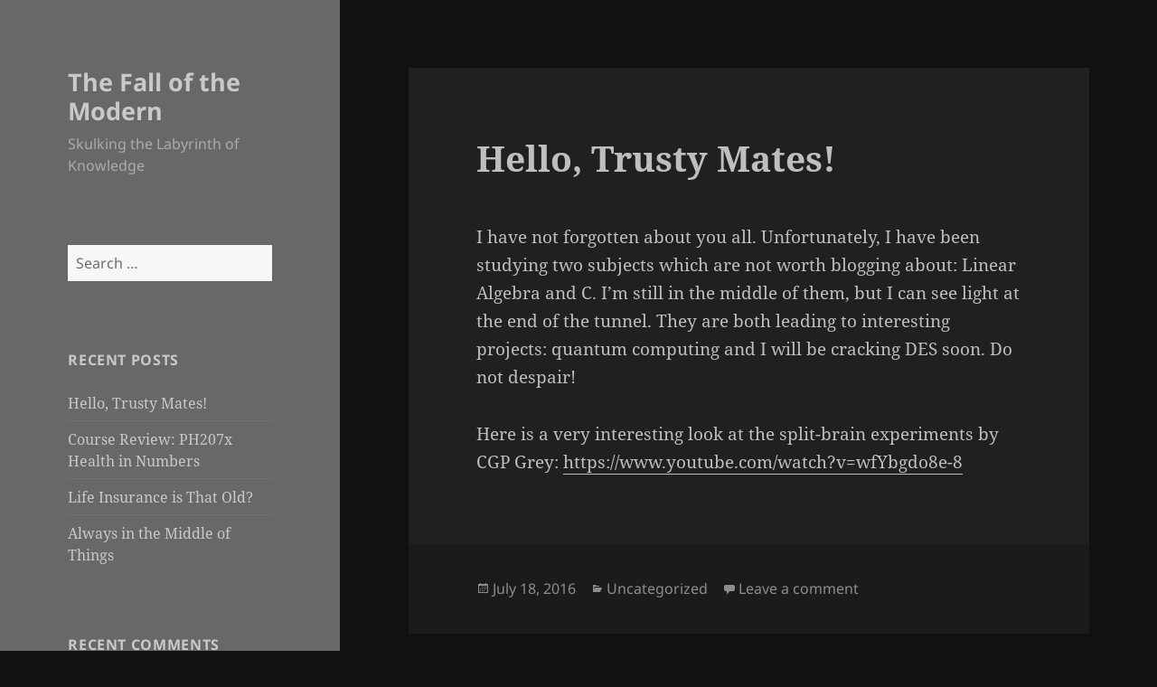

--- FILE ---
content_type: text/html; charset=UTF-8
request_url: http://blogs.scienceforums.net/fallmodern/
body_size: 15088
content:
<!DOCTYPE html>
<html lang="en-US" class="no-js">
<head>
	<meta charset="UTF-8">
	<meta name="viewport" content="width=device-width, initial-scale=1.0">
	<link rel="profile" href="https://gmpg.org/xfn/11">
	<link rel="pingback" href="http://blogs.scienceforums.net/fallmodern/xmlrpc.php">
	<script>(function(html){html.className = html.className.replace(/\bno-js\b/,'js')})(document.documentElement);</script>
<title>The Fall of the Modern &#8211; Skulking the Labyrinth of Knowledge</title>
<meta name='robots' content='max-image-preview:large' />
	<style>img:is([sizes="auto" i], [sizes^="auto," i]) { contain-intrinsic-size: 3000px 1500px }</style>
	<link rel="alternate" type="application/rss+xml" title="The Fall of the Modern &raquo; Feed" href="http://blogs.scienceforums.net/fallmodern/feed/" />
<link rel="alternate" type="application/rss+xml" title="The Fall of the Modern &raquo; Comments Feed" href="http://blogs.scienceforums.net/fallmodern/comments/feed/" />
<script>
window._wpemojiSettings = {"baseUrl":"https:\/\/s.w.org\/images\/core\/emoji\/16.0.1\/72x72\/","ext":".png","svgUrl":"https:\/\/s.w.org\/images\/core\/emoji\/16.0.1\/svg\/","svgExt":".svg","source":{"concatemoji":"http:\/\/blogs.scienceforums.net\/fallmodern\/wp-includes\/js\/wp-emoji-release.min.js?ver=6.8.3"}};
/*! This file is auto-generated */
!function(s,n){var o,i,e;function c(e){try{var t={supportTests:e,timestamp:(new Date).valueOf()};sessionStorage.setItem(o,JSON.stringify(t))}catch(e){}}function p(e,t,n){e.clearRect(0,0,e.canvas.width,e.canvas.height),e.fillText(t,0,0);var t=new Uint32Array(e.getImageData(0,0,e.canvas.width,e.canvas.height).data),a=(e.clearRect(0,0,e.canvas.width,e.canvas.height),e.fillText(n,0,0),new Uint32Array(e.getImageData(0,0,e.canvas.width,e.canvas.height).data));return t.every(function(e,t){return e===a[t]})}function u(e,t){e.clearRect(0,0,e.canvas.width,e.canvas.height),e.fillText(t,0,0);for(var n=e.getImageData(16,16,1,1),a=0;a<n.data.length;a++)if(0!==n.data[a])return!1;return!0}function f(e,t,n,a){switch(t){case"flag":return n(e,"\ud83c\udff3\ufe0f\u200d\u26a7\ufe0f","\ud83c\udff3\ufe0f\u200b\u26a7\ufe0f")?!1:!n(e,"\ud83c\udde8\ud83c\uddf6","\ud83c\udde8\u200b\ud83c\uddf6")&&!n(e,"\ud83c\udff4\udb40\udc67\udb40\udc62\udb40\udc65\udb40\udc6e\udb40\udc67\udb40\udc7f","\ud83c\udff4\u200b\udb40\udc67\u200b\udb40\udc62\u200b\udb40\udc65\u200b\udb40\udc6e\u200b\udb40\udc67\u200b\udb40\udc7f");case"emoji":return!a(e,"\ud83e\udedf")}return!1}function g(e,t,n,a){var r="undefined"!=typeof WorkerGlobalScope&&self instanceof WorkerGlobalScope?new OffscreenCanvas(300,150):s.createElement("canvas"),o=r.getContext("2d",{willReadFrequently:!0}),i=(o.textBaseline="top",o.font="600 32px Arial",{});return e.forEach(function(e){i[e]=t(o,e,n,a)}),i}function t(e){var t=s.createElement("script");t.src=e,t.defer=!0,s.head.appendChild(t)}"undefined"!=typeof Promise&&(o="wpEmojiSettingsSupports",i=["flag","emoji"],n.supports={everything:!0,everythingExceptFlag:!0},e=new Promise(function(e){s.addEventListener("DOMContentLoaded",e,{once:!0})}),new Promise(function(t){var n=function(){try{var e=JSON.parse(sessionStorage.getItem(o));if("object"==typeof e&&"number"==typeof e.timestamp&&(new Date).valueOf()<e.timestamp+604800&&"object"==typeof e.supportTests)return e.supportTests}catch(e){}return null}();if(!n){if("undefined"!=typeof Worker&&"undefined"!=typeof OffscreenCanvas&&"undefined"!=typeof URL&&URL.createObjectURL&&"undefined"!=typeof Blob)try{var e="postMessage("+g.toString()+"("+[JSON.stringify(i),f.toString(),p.toString(),u.toString()].join(",")+"));",a=new Blob([e],{type:"text/javascript"}),r=new Worker(URL.createObjectURL(a),{name:"wpTestEmojiSupports"});return void(r.onmessage=function(e){c(n=e.data),r.terminate(),t(n)})}catch(e){}c(n=g(i,f,p,u))}t(n)}).then(function(e){for(var t in e)n.supports[t]=e[t],n.supports.everything=n.supports.everything&&n.supports[t],"flag"!==t&&(n.supports.everythingExceptFlag=n.supports.everythingExceptFlag&&n.supports[t]);n.supports.everythingExceptFlag=n.supports.everythingExceptFlag&&!n.supports.flag,n.DOMReady=!1,n.readyCallback=function(){n.DOMReady=!0}}).then(function(){return e}).then(function(){var e;n.supports.everything||(n.readyCallback(),(e=n.source||{}).concatemoji?t(e.concatemoji):e.wpemoji&&e.twemoji&&(t(e.twemoji),t(e.wpemoji)))}))}((window,document),window._wpemojiSettings);
</script>
<style id='wp-emoji-styles-inline-css'>

	img.wp-smiley, img.emoji {
		display: inline !important;
		border: none !important;
		box-shadow: none !important;
		height: 1em !important;
		width: 1em !important;
		margin: 0 0.07em !important;
		vertical-align: -0.1em !important;
		background: none !important;
		padding: 0 !important;
	}
</style>
<link rel='stylesheet' id='wp-block-library-css' href='http://blogs.scienceforums.net/fallmodern/wp-includes/css/dist/block-library/style.min.css?ver=6.8.3' media='all' />
<style id='wp-block-library-theme-inline-css'>
.wp-block-audio :where(figcaption){color:#555;font-size:13px;text-align:center}.is-dark-theme .wp-block-audio :where(figcaption){color:#ffffffa6}.wp-block-audio{margin:0 0 1em}.wp-block-code{border:1px solid #ccc;border-radius:4px;font-family:Menlo,Consolas,monaco,monospace;padding:.8em 1em}.wp-block-embed :where(figcaption){color:#555;font-size:13px;text-align:center}.is-dark-theme .wp-block-embed :where(figcaption){color:#ffffffa6}.wp-block-embed{margin:0 0 1em}.blocks-gallery-caption{color:#555;font-size:13px;text-align:center}.is-dark-theme .blocks-gallery-caption{color:#ffffffa6}:root :where(.wp-block-image figcaption){color:#555;font-size:13px;text-align:center}.is-dark-theme :root :where(.wp-block-image figcaption){color:#ffffffa6}.wp-block-image{margin:0 0 1em}.wp-block-pullquote{border-bottom:4px solid;border-top:4px solid;color:currentColor;margin-bottom:1.75em}.wp-block-pullquote cite,.wp-block-pullquote footer,.wp-block-pullquote__citation{color:currentColor;font-size:.8125em;font-style:normal;text-transform:uppercase}.wp-block-quote{border-left:.25em solid;margin:0 0 1.75em;padding-left:1em}.wp-block-quote cite,.wp-block-quote footer{color:currentColor;font-size:.8125em;font-style:normal;position:relative}.wp-block-quote:where(.has-text-align-right){border-left:none;border-right:.25em solid;padding-left:0;padding-right:1em}.wp-block-quote:where(.has-text-align-center){border:none;padding-left:0}.wp-block-quote.is-large,.wp-block-quote.is-style-large,.wp-block-quote:where(.is-style-plain){border:none}.wp-block-search .wp-block-search__label{font-weight:700}.wp-block-search__button{border:1px solid #ccc;padding:.375em .625em}:where(.wp-block-group.has-background){padding:1.25em 2.375em}.wp-block-separator.has-css-opacity{opacity:.4}.wp-block-separator{border:none;border-bottom:2px solid;margin-left:auto;margin-right:auto}.wp-block-separator.has-alpha-channel-opacity{opacity:1}.wp-block-separator:not(.is-style-wide):not(.is-style-dots){width:100px}.wp-block-separator.has-background:not(.is-style-dots){border-bottom:none;height:1px}.wp-block-separator.has-background:not(.is-style-wide):not(.is-style-dots){height:2px}.wp-block-table{margin:0 0 1em}.wp-block-table td,.wp-block-table th{word-break:normal}.wp-block-table :where(figcaption){color:#555;font-size:13px;text-align:center}.is-dark-theme .wp-block-table :where(figcaption){color:#ffffffa6}.wp-block-video :where(figcaption){color:#555;font-size:13px;text-align:center}.is-dark-theme .wp-block-video :where(figcaption){color:#ffffffa6}.wp-block-video{margin:0 0 1em}:root :where(.wp-block-template-part.has-background){margin-bottom:0;margin-top:0;padding:1.25em 2.375em}
</style>
<style id='classic-theme-styles-inline-css'>
/*! This file is auto-generated */
.wp-block-button__link{color:#fff;background-color:#32373c;border-radius:9999px;box-shadow:none;text-decoration:none;padding:calc(.667em + 2px) calc(1.333em + 2px);font-size:1.125em}.wp-block-file__button{background:#32373c;color:#fff;text-decoration:none}
</style>
<style id='global-styles-inline-css'>
:root{--wp--preset--aspect-ratio--square: 1;--wp--preset--aspect-ratio--4-3: 4/3;--wp--preset--aspect-ratio--3-4: 3/4;--wp--preset--aspect-ratio--3-2: 3/2;--wp--preset--aspect-ratio--2-3: 2/3;--wp--preset--aspect-ratio--16-9: 16/9;--wp--preset--aspect-ratio--9-16: 9/16;--wp--preset--color--black: #000000;--wp--preset--color--cyan-bluish-gray: #abb8c3;--wp--preset--color--white: #fff;--wp--preset--color--pale-pink: #f78da7;--wp--preset--color--vivid-red: #cf2e2e;--wp--preset--color--luminous-vivid-orange: #ff6900;--wp--preset--color--luminous-vivid-amber: #fcb900;--wp--preset--color--light-green-cyan: #7bdcb5;--wp--preset--color--vivid-green-cyan: #00d084;--wp--preset--color--pale-cyan-blue: #8ed1fc;--wp--preset--color--vivid-cyan-blue: #0693e3;--wp--preset--color--vivid-purple: #9b51e0;--wp--preset--color--dark-gray: #111;--wp--preset--color--light-gray: #f1f1f1;--wp--preset--color--yellow: #f4ca16;--wp--preset--color--dark-brown: #352712;--wp--preset--color--medium-pink: #e53b51;--wp--preset--color--light-pink: #ffe5d1;--wp--preset--color--dark-purple: #2e2256;--wp--preset--color--purple: #674970;--wp--preset--color--blue-gray: #22313f;--wp--preset--color--bright-blue: #55c3dc;--wp--preset--color--light-blue: #e9f2f9;--wp--preset--gradient--vivid-cyan-blue-to-vivid-purple: linear-gradient(135deg,rgba(6,147,227,1) 0%,rgb(155,81,224) 100%);--wp--preset--gradient--light-green-cyan-to-vivid-green-cyan: linear-gradient(135deg,rgb(122,220,180) 0%,rgb(0,208,130) 100%);--wp--preset--gradient--luminous-vivid-amber-to-luminous-vivid-orange: linear-gradient(135deg,rgba(252,185,0,1) 0%,rgba(255,105,0,1) 100%);--wp--preset--gradient--luminous-vivid-orange-to-vivid-red: linear-gradient(135deg,rgba(255,105,0,1) 0%,rgb(207,46,46) 100%);--wp--preset--gradient--very-light-gray-to-cyan-bluish-gray: linear-gradient(135deg,rgb(238,238,238) 0%,rgb(169,184,195) 100%);--wp--preset--gradient--cool-to-warm-spectrum: linear-gradient(135deg,rgb(74,234,220) 0%,rgb(151,120,209) 20%,rgb(207,42,186) 40%,rgb(238,44,130) 60%,rgb(251,105,98) 80%,rgb(254,248,76) 100%);--wp--preset--gradient--blush-light-purple: linear-gradient(135deg,rgb(255,206,236) 0%,rgb(152,150,240) 100%);--wp--preset--gradient--blush-bordeaux: linear-gradient(135deg,rgb(254,205,165) 0%,rgb(254,45,45) 50%,rgb(107,0,62) 100%);--wp--preset--gradient--luminous-dusk: linear-gradient(135deg,rgb(255,203,112) 0%,rgb(199,81,192) 50%,rgb(65,88,208) 100%);--wp--preset--gradient--pale-ocean: linear-gradient(135deg,rgb(255,245,203) 0%,rgb(182,227,212) 50%,rgb(51,167,181) 100%);--wp--preset--gradient--electric-grass: linear-gradient(135deg,rgb(202,248,128) 0%,rgb(113,206,126) 100%);--wp--preset--gradient--midnight: linear-gradient(135deg,rgb(2,3,129) 0%,rgb(40,116,252) 100%);--wp--preset--gradient--dark-gray-gradient-gradient: linear-gradient(90deg, rgba(17,17,17,1) 0%, rgba(42,42,42,1) 100%);--wp--preset--gradient--light-gray-gradient: linear-gradient(90deg, rgba(241,241,241,1) 0%, rgba(215,215,215,1) 100%);--wp--preset--gradient--white-gradient: linear-gradient(90deg, rgba(255,255,255,1) 0%, rgba(230,230,230,1) 100%);--wp--preset--gradient--yellow-gradient: linear-gradient(90deg, rgba(244,202,22,1) 0%, rgba(205,168,10,1) 100%);--wp--preset--gradient--dark-brown-gradient: linear-gradient(90deg, rgba(53,39,18,1) 0%, rgba(91,67,31,1) 100%);--wp--preset--gradient--medium-pink-gradient: linear-gradient(90deg, rgba(229,59,81,1) 0%, rgba(209,28,51,1) 100%);--wp--preset--gradient--light-pink-gradient: linear-gradient(90deg, rgba(255,229,209,1) 0%, rgba(255,200,158,1) 100%);--wp--preset--gradient--dark-purple-gradient: linear-gradient(90deg, rgba(46,34,86,1) 0%, rgba(66,48,123,1) 100%);--wp--preset--gradient--purple-gradient: linear-gradient(90deg, rgba(103,73,112,1) 0%, rgba(131,93,143,1) 100%);--wp--preset--gradient--blue-gray-gradient: linear-gradient(90deg, rgba(34,49,63,1) 0%, rgba(52,75,96,1) 100%);--wp--preset--gradient--bright-blue-gradient: linear-gradient(90deg, rgba(85,195,220,1) 0%, rgba(43,180,211,1) 100%);--wp--preset--gradient--light-blue-gradient: linear-gradient(90deg, rgba(233,242,249,1) 0%, rgba(193,218,238,1) 100%);--wp--preset--font-size--small: 13px;--wp--preset--font-size--medium: 20px;--wp--preset--font-size--large: 36px;--wp--preset--font-size--x-large: 42px;--wp--preset--spacing--20: 0.44rem;--wp--preset--spacing--30: 0.67rem;--wp--preset--spacing--40: 1rem;--wp--preset--spacing--50: 1.5rem;--wp--preset--spacing--60: 2.25rem;--wp--preset--spacing--70: 3.38rem;--wp--preset--spacing--80: 5.06rem;--wp--preset--shadow--natural: 6px 6px 9px rgba(0, 0, 0, 0.2);--wp--preset--shadow--deep: 12px 12px 50px rgba(0, 0, 0, 0.4);--wp--preset--shadow--sharp: 6px 6px 0px rgba(0, 0, 0, 0.2);--wp--preset--shadow--outlined: 6px 6px 0px -3px rgba(255, 255, 255, 1), 6px 6px rgba(0, 0, 0, 1);--wp--preset--shadow--crisp: 6px 6px 0px rgba(0, 0, 0, 1);}:where(.is-layout-flex){gap: 0.5em;}:where(.is-layout-grid){gap: 0.5em;}body .is-layout-flex{display: flex;}.is-layout-flex{flex-wrap: wrap;align-items: center;}.is-layout-flex > :is(*, div){margin: 0;}body .is-layout-grid{display: grid;}.is-layout-grid > :is(*, div){margin: 0;}:where(.wp-block-columns.is-layout-flex){gap: 2em;}:where(.wp-block-columns.is-layout-grid){gap: 2em;}:where(.wp-block-post-template.is-layout-flex){gap: 1.25em;}:where(.wp-block-post-template.is-layout-grid){gap: 1.25em;}.has-black-color{color: var(--wp--preset--color--black) !important;}.has-cyan-bluish-gray-color{color: var(--wp--preset--color--cyan-bluish-gray) !important;}.has-white-color{color: var(--wp--preset--color--white) !important;}.has-pale-pink-color{color: var(--wp--preset--color--pale-pink) !important;}.has-vivid-red-color{color: var(--wp--preset--color--vivid-red) !important;}.has-luminous-vivid-orange-color{color: var(--wp--preset--color--luminous-vivid-orange) !important;}.has-luminous-vivid-amber-color{color: var(--wp--preset--color--luminous-vivid-amber) !important;}.has-light-green-cyan-color{color: var(--wp--preset--color--light-green-cyan) !important;}.has-vivid-green-cyan-color{color: var(--wp--preset--color--vivid-green-cyan) !important;}.has-pale-cyan-blue-color{color: var(--wp--preset--color--pale-cyan-blue) !important;}.has-vivid-cyan-blue-color{color: var(--wp--preset--color--vivid-cyan-blue) !important;}.has-vivid-purple-color{color: var(--wp--preset--color--vivid-purple) !important;}.has-black-background-color{background-color: var(--wp--preset--color--black) !important;}.has-cyan-bluish-gray-background-color{background-color: var(--wp--preset--color--cyan-bluish-gray) !important;}.has-white-background-color{background-color: var(--wp--preset--color--white) !important;}.has-pale-pink-background-color{background-color: var(--wp--preset--color--pale-pink) !important;}.has-vivid-red-background-color{background-color: var(--wp--preset--color--vivid-red) !important;}.has-luminous-vivid-orange-background-color{background-color: var(--wp--preset--color--luminous-vivid-orange) !important;}.has-luminous-vivid-amber-background-color{background-color: var(--wp--preset--color--luminous-vivid-amber) !important;}.has-light-green-cyan-background-color{background-color: var(--wp--preset--color--light-green-cyan) !important;}.has-vivid-green-cyan-background-color{background-color: var(--wp--preset--color--vivid-green-cyan) !important;}.has-pale-cyan-blue-background-color{background-color: var(--wp--preset--color--pale-cyan-blue) !important;}.has-vivid-cyan-blue-background-color{background-color: var(--wp--preset--color--vivid-cyan-blue) !important;}.has-vivid-purple-background-color{background-color: var(--wp--preset--color--vivid-purple) !important;}.has-black-border-color{border-color: var(--wp--preset--color--black) !important;}.has-cyan-bluish-gray-border-color{border-color: var(--wp--preset--color--cyan-bluish-gray) !important;}.has-white-border-color{border-color: var(--wp--preset--color--white) !important;}.has-pale-pink-border-color{border-color: var(--wp--preset--color--pale-pink) !important;}.has-vivid-red-border-color{border-color: var(--wp--preset--color--vivid-red) !important;}.has-luminous-vivid-orange-border-color{border-color: var(--wp--preset--color--luminous-vivid-orange) !important;}.has-luminous-vivid-amber-border-color{border-color: var(--wp--preset--color--luminous-vivid-amber) !important;}.has-light-green-cyan-border-color{border-color: var(--wp--preset--color--light-green-cyan) !important;}.has-vivid-green-cyan-border-color{border-color: var(--wp--preset--color--vivid-green-cyan) !important;}.has-pale-cyan-blue-border-color{border-color: var(--wp--preset--color--pale-cyan-blue) !important;}.has-vivid-cyan-blue-border-color{border-color: var(--wp--preset--color--vivid-cyan-blue) !important;}.has-vivid-purple-border-color{border-color: var(--wp--preset--color--vivid-purple) !important;}.has-vivid-cyan-blue-to-vivid-purple-gradient-background{background: var(--wp--preset--gradient--vivid-cyan-blue-to-vivid-purple) !important;}.has-light-green-cyan-to-vivid-green-cyan-gradient-background{background: var(--wp--preset--gradient--light-green-cyan-to-vivid-green-cyan) !important;}.has-luminous-vivid-amber-to-luminous-vivid-orange-gradient-background{background: var(--wp--preset--gradient--luminous-vivid-amber-to-luminous-vivid-orange) !important;}.has-luminous-vivid-orange-to-vivid-red-gradient-background{background: var(--wp--preset--gradient--luminous-vivid-orange-to-vivid-red) !important;}.has-very-light-gray-to-cyan-bluish-gray-gradient-background{background: var(--wp--preset--gradient--very-light-gray-to-cyan-bluish-gray) !important;}.has-cool-to-warm-spectrum-gradient-background{background: var(--wp--preset--gradient--cool-to-warm-spectrum) !important;}.has-blush-light-purple-gradient-background{background: var(--wp--preset--gradient--blush-light-purple) !important;}.has-blush-bordeaux-gradient-background{background: var(--wp--preset--gradient--blush-bordeaux) !important;}.has-luminous-dusk-gradient-background{background: var(--wp--preset--gradient--luminous-dusk) !important;}.has-pale-ocean-gradient-background{background: var(--wp--preset--gradient--pale-ocean) !important;}.has-electric-grass-gradient-background{background: var(--wp--preset--gradient--electric-grass) !important;}.has-midnight-gradient-background{background: var(--wp--preset--gradient--midnight) !important;}.has-small-font-size{font-size: var(--wp--preset--font-size--small) !important;}.has-medium-font-size{font-size: var(--wp--preset--font-size--medium) !important;}.has-large-font-size{font-size: var(--wp--preset--font-size--large) !important;}.has-x-large-font-size{font-size: var(--wp--preset--font-size--x-large) !important;}
:where(.wp-block-post-template.is-layout-flex){gap: 1.25em;}:where(.wp-block-post-template.is-layout-grid){gap: 1.25em;}
:where(.wp-block-columns.is-layout-flex){gap: 2em;}:where(.wp-block-columns.is-layout-grid){gap: 2em;}
:root :where(.wp-block-pullquote){font-size: 1.5em;line-height: 1.6;}
</style>
<link rel='stylesheet' id='twentyfifteen-fonts-css' href='http://blogs.scienceforums.net/fallmodern/wp-content/themes/twentyfifteen/assets/fonts/noto-sans-plus-noto-serif-plus-inconsolata.css?ver=20230328' media='all' />
<link rel='stylesheet' id='genericons-css' href='http://blogs.scienceforums.net/fallmodern/wp-content/themes/twentyfifteen/genericons/genericons.css?ver=20201026' media='all' />
<link rel='stylesheet' id='twentyfifteen-style-css' href='http://blogs.scienceforums.net/fallmodern/wp-content/themes/twentyfifteen/style.css?ver=20250415' media='all' />
<style id='twentyfifteen-style-inline-css'>
	/* Color Scheme */

	/* Background Color */
	body {
		background-color: #111111;
	}

	/* Sidebar Background Color */
	body:before,
	.site-header {
		background-color: #202020;
	}

	/* Box Background Color */
	.post-navigation,
	.pagination,
	.secondary,
	.site-footer,
	.hentry,
	.page-header,
	.page-content,
	.comments-area,
	.widecolumn {
		background-color: #202020;
	}

	/* Box Background Color */
	button,
	input[type="button"],
	input[type="reset"],
	input[type="submit"],
	.pagination .prev,
	.pagination .next,
	.widget_calendar tbody a,
	.widget_calendar tbody a:hover,
	.widget_calendar tbody a:focus,
	.page-links a,
	.page-links a:hover,
	.page-links a:focus,
	.sticky-post {
		color: #202020;
	}

	/* Main Text Color */
	button,
	input[type="button"],
	input[type="reset"],
	input[type="submit"],
	.pagination .prev,
	.pagination .next,
	.widget_calendar tbody a,
	.page-links a,
	.sticky-post {
		background-color: #bebebe;
	}

	/* Main Text Color */
	body,
	blockquote cite,
	blockquote small,
	a,
	.dropdown-toggle:after,
	.image-navigation a:hover,
	.image-navigation a:focus,
	.comment-navigation a:hover,
	.comment-navigation a:focus,
	.widget-title,
	.entry-footer a:hover,
	.entry-footer a:focus,
	.comment-metadata a:hover,
	.comment-metadata a:focus,
	.pingback .edit-link a:hover,
	.pingback .edit-link a:focus,
	.comment-list .reply a:hover,
	.comment-list .reply a:focus,
	.site-info a:hover,
	.site-info a:focus {
		color: #bebebe;
	}

	/* Main Text Color */
	.entry-content a,
	.entry-summary a,
	.page-content a,
	.comment-content a,
	.pingback .comment-body > a,
	.author-description a,
	.taxonomy-description a,
	.textwidget a,
	.entry-footer a:hover,
	.comment-metadata a:hover,
	.pingback .edit-link a:hover,
	.comment-list .reply a:hover,
	.site-info a:hover {
		border-color: #bebebe;
	}

	/* Secondary Text Color */
	button:hover,
	button:focus,
	input[type="button"]:hover,
	input[type="button"]:focus,
	input[type="reset"]:hover,
	input[type="reset"]:focus,
	input[type="submit"]:hover,
	input[type="submit"]:focus,
	.pagination .prev:hover,
	.pagination .prev:focus,
	.pagination .next:hover,
	.pagination .next:focus,
	.widget_calendar tbody a:hover,
	.widget_calendar tbody a:focus,
	.page-links a:hover,
	.page-links a:focus {
		background-color: rgba( 190, 190, 190, 0.7);
	}

	/* Secondary Text Color */
	blockquote,
	a:hover,
	a:focus,
	.main-navigation .menu-item-description,
	.post-navigation .meta-nav,
	.post-navigation a:hover .post-title,
	.post-navigation a:focus .post-title,
	.image-navigation,
	.image-navigation a,
	.comment-navigation,
	.comment-navigation a,
	.widget,
	.author-heading,
	.entry-footer,
	.entry-footer a,
	.taxonomy-description,
	.page-links > .page-links-title,
	.entry-caption,
	.comment-author,
	.comment-metadata,
	.comment-metadata a,
	.pingback .edit-link,
	.pingback .edit-link a,
	.post-password-form label,
	.comment-form label,
	.comment-notes,
	.comment-awaiting-moderation,
	.logged-in-as,
	.form-allowed-tags,
	.no-comments,
	.site-info,
	.site-info a,
	.wp-caption-text,
	.gallery-caption,
	.comment-list .reply a,
	.widecolumn label,
	.widecolumn .mu_register label {
		color: rgba( 190, 190, 190, 0.7);
	}

	/* Secondary Text Color */
	blockquote,
	.logged-in-as a:hover,
	.comment-author a:hover {
		border-color: rgba( 190, 190, 190, 0.7);
	}

	/* Border Color */
	hr,
	.dropdown-toggle:hover,
	.dropdown-toggle:focus {
		background-color: rgba( 190, 190, 190, 0.1);
	}

	/* Border Color */
	pre,
	abbr[title],
	table,
	th,
	td,
	input,
	textarea,
	.main-navigation ul,
	.main-navigation li,
	.post-navigation,
	.post-navigation div + div,
	.pagination,
	.comment-navigation,
	.widget li,
	.widget_categories .children,
	.widget_nav_menu .sub-menu,
	.widget_pages .children,
	.site-header,
	.site-footer,
	.hentry + .hentry,
	.author-info,
	.entry-content .page-links a,
	.page-links > span,
	.page-header,
	.comments-area,
	.comment-list + .comment-respond,
	.comment-list article,
	.comment-list .pingback,
	.comment-list .trackback,
	.comment-list .reply a,
	.no-comments {
		border-color: rgba( 190, 190, 190, 0.1);
	}

	/* Border Focus Color */
	a:focus,
	button:focus,
	input:focus {
		outline-color: rgba( 190, 190, 190, 0.3);
	}

	input:focus,
	textarea:focus {
		border-color: rgba( 190, 190, 190, 0.3);
	}

	/* Sidebar Link Color */
	.secondary-toggle:before {
		color: #bebebe;
	}

	.site-title a,
	.site-description {
		color: #bebebe;
	}

	/* Sidebar Text Color */
	.site-title a:hover,
	.site-title a:focus {
		color: rgba( 190, 190, 190, 0.7);
	}

	/* Sidebar Border Color */
	.secondary-toggle {
		border-color: rgba( 190, 190, 190, 0.1);
	}

	/* Sidebar Border Focus Color */
	.secondary-toggle:hover,
	.secondary-toggle:focus {
		border-color: rgba( 190, 190, 190, 0.3);
	}

	.site-title a {
		outline-color: rgba( 190, 190, 190, 0.3);
	}

	/* Meta Background Color */
	.entry-footer {
		background-color: #1b1b1b;
	}

	@media screen and (min-width: 38.75em) {
		/* Main Text Color */
		.page-header {
			border-color: #bebebe;
		}
	}

	@media screen and (min-width: 59.6875em) {
		/* Make sure its transparent on desktop */
		.site-header,
		.secondary {
			background-color: transparent;
		}

		/* Sidebar Background Color */
		.widget button,
		.widget input[type="button"],
		.widget input[type="reset"],
		.widget input[type="submit"],
		.widget_calendar tbody a,
		.widget_calendar tbody a:hover,
		.widget_calendar tbody a:focus {
			color: #202020;
		}

		/* Sidebar Link Color */
		.secondary a,
		.dropdown-toggle:after,
		.widget-title,
		.widget blockquote cite,
		.widget blockquote small {
			color: #bebebe;
		}

		.widget button,
		.widget input[type="button"],
		.widget input[type="reset"],
		.widget input[type="submit"],
		.widget_calendar tbody a {
			background-color: #bebebe;
		}

		.textwidget a {
			border-color: #bebebe;
		}

		/* Sidebar Text Color */
		.secondary a:hover,
		.secondary a:focus,
		.main-navigation .menu-item-description,
		.widget,
		.widget blockquote,
		.widget .wp-caption-text,
		.widget .gallery-caption {
			color: rgba( 190, 190, 190, 0.7);
		}

		.widget button:hover,
		.widget button:focus,
		.widget input[type="button"]:hover,
		.widget input[type="button"]:focus,
		.widget input[type="reset"]:hover,
		.widget input[type="reset"]:focus,
		.widget input[type="submit"]:hover,
		.widget input[type="submit"]:focus,
		.widget_calendar tbody a:hover,
		.widget_calendar tbody a:focus {
			background-color: rgba( 190, 190, 190, 0.7);
		}

		.widget blockquote {
			border-color: rgba( 190, 190, 190, 0.7);
		}

		/* Sidebar Border Color */
		.main-navigation ul,
		.main-navigation li,
		.widget input,
		.widget textarea,
		.widget table,
		.widget th,
		.widget td,
		.widget pre,
		.widget li,
		.widget_categories .children,
		.widget_nav_menu .sub-menu,
		.widget_pages .children,
		.widget abbr[title] {
			border-color: rgba( 190, 190, 190, 0.1);
		}

		.dropdown-toggle:hover,
		.dropdown-toggle:focus,
		.widget hr {
			background-color: rgba( 190, 190, 190, 0.1);
		}

		.widget input:focus,
		.widget textarea:focus {
			border-color: rgba( 190, 190, 190, 0.3);
		}

		.sidebar a:focus,
		.dropdown-toggle:focus {
			outline-color: rgba( 190, 190, 190, 0.3);
		}
	}

		/* Custom Header Background Color */
		body:before,
		.site-header {
			background-color: #686868;
		}

		@media screen and (min-width: 59.6875em) {
			.site-header,
			.secondary {
				background-color: transparent;
			}

			.widget button,
			.widget input[type="button"],
			.widget input[type="reset"],
			.widget input[type="submit"],
			.widget_calendar tbody a,
			.widget_calendar tbody a:hover,
			.widget_calendar tbody a:focus {
				color: #686868;
			}
		}
	

		/* Custom Sidebar Text Color */
		.site-title a,
		.site-description,
		.secondary-toggle:before {
			color: #c9c9c9;
		}

		.site-title a:hover,
		.site-title a:focus {
			color: rgba( 201, 201, 201, 0.7);
		}

		.secondary-toggle {
			border-color: rgba( 201, 201, 201, 0.1);
		}

		.secondary-toggle:hover,
		.secondary-toggle:focus {
			border-color: rgba( 201, 201, 201, 0.3);
		}

		.site-title a {
			outline-color: rgba( 201, 201, 201, 0.3);
		}

		@media screen and (min-width: 59.6875em) {
			.secondary a,
			.dropdown-toggle:after,
			.widget-title,
			.widget blockquote cite,
			.widget blockquote small {
				color: #c9c9c9;
			}

			.widget button,
			.widget input[type="button"],
			.widget input[type="reset"],
			.widget input[type="submit"],
			.widget_calendar tbody a {
				background-color: #c9c9c9;
			}

			.textwidget a {
				border-color: #c9c9c9;
			}

			.secondary a:hover,
			.secondary a:focus,
			.main-navigation .menu-item-description,
			.widget,
			.widget blockquote,
			.widget .wp-caption-text,
			.widget .gallery-caption {
				color: rgba( 201, 201, 201, 0.7);
			}

			.widget button:hover,
			.widget button:focus,
			.widget input[type="button"]:hover,
			.widget input[type="button"]:focus,
			.widget input[type="reset"]:hover,
			.widget input[type="reset"]:focus,
			.widget input[type="submit"]:hover,
			.widget input[type="submit"]:focus,
			.widget_calendar tbody a:hover,
			.widget_calendar tbody a:focus {
				background-color: rgba( 201, 201, 201, 0.7);
			}

			.widget blockquote {
				border-color: rgba( 201, 201, 201, 0.7);
			}

			.main-navigation ul,
			.main-navigation li,
			.secondary-toggle,
			.widget input,
			.widget textarea,
			.widget table,
			.widget th,
			.widget td,
			.widget pre,
			.widget li,
			.widget_categories .children,
			.widget_nav_menu .sub-menu,
			.widget_pages .children,
			.widget abbr[title] {
				border-color: rgba( 201, 201, 201, 0.1);
			}

			.dropdown-toggle:hover,
			.dropdown-toggle:focus,
			.widget hr {
				background-color: rgba( 201, 201, 201, 0.1);
			}

			.widget input:focus,
			.widget textarea:focus {
				border-color: rgba( 201, 201, 201, 0.3);
			}

			.sidebar a:focus,
			.dropdown-toggle:focus {
				outline-color: rgba( 201, 201, 201, 0.3);
			}
		}
	
</style>
<link rel='stylesheet' id='twentyfifteen-block-style-css' href='http://blogs.scienceforums.net/fallmodern/wp-content/themes/twentyfifteen/css/blocks.css?ver=20240715' media='all' />
<script src="http://blogs.scienceforums.net/fallmodern/wp-includes/js/jquery/jquery.min.js?ver=3.7.1" id="jquery-core-js"></script>
<script src="http://blogs.scienceforums.net/fallmodern/wp-includes/js/jquery/jquery-migrate.min.js?ver=3.4.1" id="jquery-migrate-js"></script>
<script id="twentyfifteen-script-js-extra">
var screenReaderText = {"expand":"<span class=\"screen-reader-text\">expand child menu<\/span>","collapse":"<span class=\"screen-reader-text\">collapse child menu<\/span>"};
</script>
<script src="http://blogs.scienceforums.net/fallmodern/wp-content/themes/twentyfifteen/js/functions.js?ver=20250303" id="twentyfifteen-script-js" defer data-wp-strategy="defer"></script>
<link rel="https://api.w.org/" href="http://blogs.scienceforums.net/fallmodern/wp-json/" /><link rel="EditURI" type="application/rsd+xml" title="RSD" href="http://blogs.scienceforums.net/fallmodern/xmlrpc.php?rsd" />
<meta name="generator" content="WordPress 6.8.3" />
<style>.recentcomments a{display:inline !important;padding:0 !important;margin:0 !important;}</style></head>

<body class="home blog wp-embed-responsive wp-theme-twentyfifteen">
<div id="page" class="hfeed site">
	<a class="skip-link screen-reader-text" href="#content">
		Skip to content	</a>

	<div id="sidebar" class="sidebar">
		<header id="masthead" class="site-header">
			<div class="site-branding">
										<h1 class="site-title"><a href="http://blogs.scienceforums.net/fallmodern/" rel="home" aria-current="page">The Fall of the Modern</a></h1>
											<p class="site-description">Skulking the Labyrinth of Knowledge</p>
										<button class="secondary-toggle">Menu and widgets</button>
			</div><!-- .site-branding -->
		</header><!-- .site-header -->

			<div id="secondary" class="secondary">

		
		
					<div id="widget-area" class="widget-area" role="complementary">
				<aside id="search-2" class="widget widget_search"><form role="search" method="get" class="search-form" action="http://blogs.scienceforums.net/fallmodern/">
				<label>
					<span class="screen-reader-text">Search for:</span>
					<input type="search" class="search-field" placeholder="Search &hellip;" value="" name="s" />
				</label>
				<input type="submit" class="search-submit screen-reader-text" value="Search" />
			</form></aside>
		<aside id="recent-posts-2" class="widget widget_recent_entries">
		<h2 class="widget-title">Recent Posts</h2><nav aria-label="Recent Posts">
		<ul>
											<li>
					<a href="http://blogs.scienceforums.net/fallmodern/2016/07/18/hello-trusty-mates/">Hello, Trusty Mates!</a>
									</li>
											<li>
					<a href="http://blogs.scienceforums.net/fallmodern/2016/02/16/health-in-numbers/">Course Review: PH207x Health in Numbers</a>
									</li>
											<li>
					<a href="http://blogs.scienceforums.net/fallmodern/2016/01/16/life-insurance-is-that-old/">Life Insurance is That Old?</a>
									</li>
											<li>
					<a href="http://blogs.scienceforums.net/fallmodern/2016/01/13/introbiostats/">Always in the Middle of Things</a>
									</li>
					</ul>

		</nav></aside><aside id="recent-comments-2" class="widget widget_recent_comments"><h2 class="widget-title">Recent Comments</h2><nav aria-label="Recent Comments"><ul id="recentcomments"></ul></nav></aside><aside id="archives-2" class="widget widget_archive"><h2 class="widget-title">Archives</h2><nav aria-label="Archives">
			<ul>
					<li><a href='http://blogs.scienceforums.net/fallmodern/2016/07/'>July 2016</a></li>
	<li><a href='http://blogs.scienceforums.net/fallmodern/2016/02/'>February 2016</a></li>
	<li><a href='http://blogs.scienceforums.net/fallmodern/2016/01/'>January 2016</a></li>
			</ul>

			</nav></aside><aside id="categories-2" class="widget widget_categories"><h2 class="widget-title">Categories</h2><nav aria-label="Categories">
			<ul>
					<li class="cat-item cat-item-2"><a href="http://blogs.scienceforums.net/fallmodern/category/book-review/">Book Review</a>
</li>
	<li class="cat-item cat-item-3"><a href="http://blogs.scienceforums.net/fallmodern/category/course-review/">Course Review</a>
</li>
	<li class="cat-item cat-item-1"><a href="http://blogs.scienceforums.net/fallmodern/category/uncategorized/">Uncategorized</a>
</li>
			</ul>

			</nav></aside><aside id="meta-2" class="widget widget_meta"><h2 class="widget-title">Meta</h2><nav aria-label="Meta">
		<ul>
						<li><a href="http://blogs.scienceforums.net/fallmodern/wp-login.php">Log in</a></li>
			<li><a href="http://blogs.scienceforums.net/fallmodern/feed/">Entries feed</a></li>
			<li><a href="http://blogs.scienceforums.net/fallmodern/comments/feed/">Comments feed</a></li>

			<li><a href="https://wordpress.org/">WordPress.org</a></li>
		</ul>

		</nav></aside>			</div><!-- .widget-area -->
		
	</div><!-- .secondary -->

	</div><!-- .sidebar -->

	<div id="content" class="site-content">

	<div id="primary" class="content-area">
		<main id="main" class="site-main">

		
			
			
<article id="post-18" class="post-18 post type-post status-publish format-standard hentry category-uncategorized">
	
	<header class="entry-header">
		<h2 class="entry-title"><a href="http://blogs.scienceforums.net/fallmodern/2016/07/18/hello-trusty-mates/" rel="bookmark">Hello, Trusty Mates!</a></h2>	</header><!-- .entry-header -->

	<div class="entry-content">
		<p>I have not forgotten about you all. Unfortunately, I have been studying two subjects which are not worth blogging about: Linear Algebra and C. I&#8217;m still in the middle of them, but I can see light at the end of the tunnel. They are both leading to interesting projects: quantum computing and I will be cracking DES soon. Do not despair!</p>
<p>Here is a very interesting look at the split-brain experiments by CGP Grey: <a href="https://www.youtube.com/watch?v=wfYbgdo8e-8">https://www.youtube.com/watch?v=wfYbgdo8e-8</a></p>
	</div><!-- .entry-content -->

	
	<footer class="entry-footer">
		<span class="posted-on"><span class="screen-reader-text">Posted on </span><a href="http://blogs.scienceforums.net/fallmodern/2016/07/18/hello-trusty-mates/" rel="bookmark"><time class="entry-date published updated" datetime="2016-07-18T15:11:43+00:00">July 18, 2016</time></a></span><span class="cat-links"><span class="screen-reader-text">Categories </span><a href="http://blogs.scienceforums.net/fallmodern/category/uncategorized/" rel="category tag">Uncategorized</a></span><span class="comments-link"><a href="http://blogs.scienceforums.net/fallmodern/2016/07/18/hello-trusty-mates/#respond">Leave a comment<span class="screen-reader-text"> on Hello, Trusty Mates!</span></a></span>			</footer><!-- .entry-footer -->

</article><!-- #post-18 -->

<article id="post-15" class="post-15 post type-post status-publish format-standard hentry category-course-review">
	
	<header class="entry-header">
		<h2 class="entry-title"><a href="http://blogs.scienceforums.net/fallmodern/2016/02/16/health-in-numbers/" rel="bookmark">Course Review: PH207x Health in Numbers</a></h2>	</header><!-- .entry-header -->

	<div class="entry-content">
		<p>Always a good feeling when wrapping up a book or a course.  This is the first of my course reviews.  Apparently, I take them as a hobby.</p>
<p><strong>HarvardX: PH207x Health in Numbers: Quantitative Methods in Clinical &amp; Public Health Research</strong><br />
Available on edX.</p>
<p><strong>What it teaches:</strong></p>
<p>Harvard&#8217;s introductory course to biostatistics, which is statistics that focuses on public health models and analysis, and epidemiology, which is an investigation of the causes of diseases and conditions and their correlations.  Epidemiology uses various case studies as frameworks to set up valid analysis for biostatistics.</p>
<p>Harvard originally taught these subjects in two different courses, and this particular course is a fusion.  The course also teaches how to use the<br />
statistical software package Stata for assistance in your analyses.  It also introduces guest lecturers who lead the class in critiquing published case papers. </p>
<p>PH207x was planned as a 12 week course.  If you already have a knowledge of statistics, you can probably fly through it.  Most of the online homework questions refer to basic calculations and concepts.</p>
<p><strong>Input[1]:</strong><br />
Basic fluency of algebra.  Computer literacy.</p>
<p><strong>Output:</strong><br />
Ability to understand basic statistics [2].<br />
Ability to critique papers on epidemiological studies.<br />
Ability to assist in biostatistics and epidemiology data analysis.<br />
Ability to use basic Stata analysis.</p>
<p><strong>Mixers:</strong><br />
Principles of Biostatistics (co-written by one of the lecturers, reviewed earlier in this blog)<br />
Stata software package. Version 12 was used in the class, 14 was used for this review.  The differences are mostly trivial[3].</p>
<p><strong>Why You Should Take This Course:</strong></p>
<p>First, if you have no prior knowledge of statistics, learning the subject is very informative. Statistics allows you to account for variability and probability, and to make predictions.  The field of statistics gives you a set of tools which can be just as interesting and valuable as those acquired from calculus.  Second, you will be able to call bullshit on many claims given by people not just on statistics, but on health and nutrition as well.  You&#8217;ll know what makes a valid analysis and when to ask for evidence.  Third, it was fun to see what a proper statistical program can do.</p>
<p><strong>Do I recommend it?</strong></p>
<p>Yes.  The two instructors are well-versed and communicate the material of their  lectures very well.  The textbook is lucid and not overly formal, which is fine for applied mathematics.  I had no problem understanding the material.  For a very small investment: algebra and computer literacy, you may acquire many useful rewards.  Most especially, statistical analysis is a tool that isn&#8217;t just limited to public health, but a wide array of sciences, and I highly recommend learning it.</p>
<p>[1] What skills you need to properly process the course.<br />
[2] The course will bring you up to linear and logistic regression, then recommends that you take another course in regression to progress.<br />
[3] A calculator was relocated, and pseudo-random seeds will not be the same.</p>
	</div><!-- .entry-content -->

	
	<footer class="entry-footer">
		<span class="posted-on"><span class="screen-reader-text">Posted on </span><a href="http://blogs.scienceforums.net/fallmodern/2016/02/16/health-in-numbers/" rel="bookmark"><time class="entry-date published updated" datetime="2016-02-16T15:02:54+00:00">February 16, 2016</time></a></span><span class="cat-links"><span class="screen-reader-text">Categories </span><a href="http://blogs.scienceforums.net/fallmodern/category/course-review/" rel="category tag">Course Review</a></span><span class="comments-link"><a href="http://blogs.scienceforums.net/fallmodern/2016/02/16/health-in-numbers/#respond">Leave a comment<span class="screen-reader-text"> on Course Review: PH207x Health in Numbers</span></a></span>			</footer><!-- .entry-footer -->

</article><!-- #post-15 -->

<article id="post-9" class="post-9 post type-post status-publish format-standard hentry category-uncategorized">
	
	<header class="entry-header">
		<h2 class="entry-title"><a href="http://blogs.scienceforums.net/fallmodern/2016/01/16/life-insurance-is-that-old/" rel="bookmark">Life Insurance is That Old?</a></h2>	</header><!-- .entry-header -->

	<div class="entry-content">
		<p>Scattered in my readings are interesting historical tidbits.  I enjoy history, because it allows you to learn from other people&#8217;s mistakes.  I don&#8217;t have a favorite place or time in history, but I like the history of inventions and ideas.  How people approached and devised a solution to a problem, either scientific, or military, or even just in general.  I also enjoy being corrected (or correcting others.. heh) in misapprehensions about history.</p>
<p>So here&#8217;s a question: how old is life insurance?</p>
<p>I shan&#8217;t lead you on:  2600 years, give or take.  The Romans and Greeks had guilds which a person would pay into, and they would take care of funeral expenses and stipends for the family of the deceased.    The concept of insurance in general goes back to the Code of Hammurabi, which gave a form of maritime insurance to those who take a loan and lose a ship at sea.  If you think about it, the idea of property insurance is just a redistribution of risk from taking out a loan.  Loans are a result of an individual or organization having a surfeit of money and wishing to invest.  Money itself is a shorthand for transfer of goods and labor, which comes from a settled, agricultural society[1].   So property insurance itself isn&#8217;t that complicated, it just naturally arises from money.  Life insurance is a little more complex, but it too naturally arises from property insurance. </p>
<p>[1] I neglected to mention trade as a factor, which is a whole topic in itself: measuring investment against the risk of maritime loss.  I do not exaggerate when I say that trade is perhaps one of the hugest factors in world history, and is often hidden as a motivation in high school textbooks.</p>
	</div><!-- .entry-content -->

	
	<footer class="entry-footer">
		<span class="posted-on"><span class="screen-reader-text">Posted on </span><a href="http://blogs.scienceforums.net/fallmodern/2016/01/16/life-insurance-is-that-old/" rel="bookmark"><time class="entry-date published updated" datetime="2016-01-16T21:25:16+00:00">January 16, 2016</time></a></span><span class="cat-links"><span class="screen-reader-text">Categories </span><a href="http://blogs.scienceforums.net/fallmodern/category/uncategorized/" rel="category tag">Uncategorized</a></span><span class="comments-link"><a href="http://blogs.scienceforums.net/fallmodern/2016/01/16/life-insurance-is-that-old/#respond">Leave a comment<span class="screen-reader-text"> on Life Insurance is That Old?</span></a></span>			</footer><!-- .entry-footer -->

</article><!-- #post-9 -->

<article id="post-5" class="post-5 post type-post status-publish format-standard hentry category-book-review">
	
	<header class="entry-header">
		<h2 class="entry-title"><a href="http://blogs.scienceforums.net/fallmodern/2016/01/13/introbiostats/" rel="bookmark">Always in the Middle of Things</a></h2>	</header><!-- .entry-header -->

	<div class="entry-content">
		<p>There&#8217;s an interesting game called <em>Katamari Damacy</em> where you, the Prince, are charged to make katamari, which is Japanese for &#8220;a jumble&#8221;, &#8220;mass&#8221;, or &#8220;cluster&#8221;.  You roll small things which snowball into larger ones and thus into huge katamari and you present them, under a deadline, to The King of All Cosmos, who then makes it into a new star.</p>
<p>That&#8217;s if you make the deadline.  The King is quite cross with you if you don&#8217;t make it.  One of those little speeches goes (from memory).</p>
<p>&#8220;There you are, always in the middle of things, <strong>never quite finishing anything</strong>!!!</p>
<p>Blogs are like being in the middle of things.  So rarely do they start from a proper beginning, with a proper introduction.  At least, perhaps the good ones do.  People like to talk about themselves, which is often Not Very Interesting.  I&#8217;d rather talk about other things and inform the reader prior to when they need information about how I view things or operate.  Here and there I&#8217;ll leave clues perhaps to who I am, but its really not that important.</p>
<p>So this first post is a review of the book <em>Introduction into Biostatistics</em> by Marcello Pagano and Kimberlee Gauvreau.  This is the second edition.  I suppose I should inform you[1] that I have a habit of studying textbooks and courses.  There is an excellent resource for courses called EdX, with top level university courses.  <em>Introduction to Biostatistics</em> (henceforth abbreviated to ItB) is the textbook for the </p>
<ul>
PH207x Health in Numbers: Quantitative Methods in Clinical &amp; Public Health Research </ul>
<p> course, which is the first course of the archives.</p>
<p>I prefer to go through the entire textbook and do all of the problems before taking a course.  Hermione would be proud.  I tried reading the textbook and doing all of the problems with the course, but some instructors jump around the textbook a bit, which is fine for them but distracting for me.</p>
<p>I do not have a medical or statistics background.  I do have a Baccalaureates in Electrical Engineering.  So my mathematics background is multivariable calculus, ordinary differential equations, probability, discrete math (which I enjoyed the most), and some linear algebra. Probability is taught to EE&#8217;s as a component to separating noise in radio communications, but we never quite got to that part in the course, which makes me cross.  We also never got around to using ODEs in electronics as well. *grumble emoji would go here*</p>
<p>Prior to reading this textbook, I knew what means, medians, and modes were, but I couldn&#8217;t rightfully tell you what a p value was.  I am absolutely delighted by this textbook, which serves as an introduction to a large set of new and fascinating tools.  The book is composed of 22 chapters, each ranging from 20 to 40 pages long, and ends with 10 to 20 questions.  I never had a problem understanding the material, and only towards the end,  on the topic of linear regression, is when the text started to gloss a bit over information, which is fine for an introductory textbook.  Linear regression is also where I started leaning on software packages for analysis, since performing linear regression on a data set of 100 entries seemed unnecessarily tedious.  For most of the book I was fine using online web pages for making graphs and lengthy calculations, though I tried to do some things by hand for understanding&#8217;s sake.</p>
<p><em>Introduction into Biostatistics</em> uses real information and has many references and sources, which is a bonus.  The real data made me feel like I was doing actual work and not playing with made up numbers.  I did not have access to an answer key (or even half a key as most textbooks provide), but at no point did I feel lost.  I might have an unresolved error here or there, but the nature of the problems was that I felt I could always answer them with the information given in the chapter.  The book expects you to use either Minitab or Stata with it and does not teach you how to use these packages, so if you&#8217;re not computer savvy, you may have some confusion.</p>
<p>Overall I am very happy with what I learned and the material wasn&#8217;t difficult at all.  I consider statistics to be a very welcome addition to my toolbox of problem solving.  I look forward to taking the EdX course, which combines biostatistics with epidemiology and Pagano is one of the instructors of the course. </p>
<p>[1] I&#8217;m thinking of a name for the reader, Gentle Reader is taken by Miss Manners.  Cecil Adams of <em>The Straight Dope</em> used the Teeming Millions to refer to his readership.  I&#8217;ll think about an original name, but let&#8217;s keep the ball rolling.  Suggestions are welcome.</p>
	</div><!-- .entry-content -->

	
	<footer class="entry-footer">
		<span class="posted-on"><span class="screen-reader-text">Posted on </span><a href="http://blogs.scienceforums.net/fallmodern/2016/01/13/introbiostats/" rel="bookmark"><time class="entry-date published updated" datetime="2016-01-13T21:49:48+00:00">January 13, 2016</time></a></span><span class="cat-links"><span class="screen-reader-text">Categories </span><a href="http://blogs.scienceforums.net/fallmodern/category/book-review/" rel="category tag">Book Review</a></span><span class="comments-link"><a href="http://blogs.scienceforums.net/fallmodern/2016/01/13/introbiostats/#respond">Leave a comment<span class="screen-reader-text"> on Always in the Middle of Things</span></a></span>			</footer><!-- .entry-footer -->

</article><!-- #post-5 -->

		</main><!-- .site-main -->
	</div><!-- .content-area -->


	</div><!-- .site-content -->

	<footer id="colophon" class="site-footer">
		<div class="site-info">
									<a href="https://wordpress.org/" class="imprint">
				Proudly powered by WordPress			</a>
		</div><!-- .site-info -->
	</footer><!-- .site-footer -->

</div><!-- .site -->

<script type="speculationrules">
{"prefetch":[{"source":"document","where":{"and":[{"href_matches":"\/fallmodern\/*"},{"not":{"href_matches":["\/fallmodern\/wp-*.php","\/fallmodern\/wp-admin\/*","\/fallmodern\/wp-content\/uploads\/sites\/8\/*","\/fallmodern\/wp-content\/*","\/fallmodern\/wp-content\/plugins\/*","\/fallmodern\/wp-content\/themes\/twentyfifteen\/*","\/fallmodern\/*\\?(.+)"]}},{"not":{"selector_matches":"a[rel~=\"nofollow\"]"}},{"not":{"selector_matches":".no-prefetch, .no-prefetch a"}}]},"eagerness":"conservative"}]}
</script>

</body>
</html>
